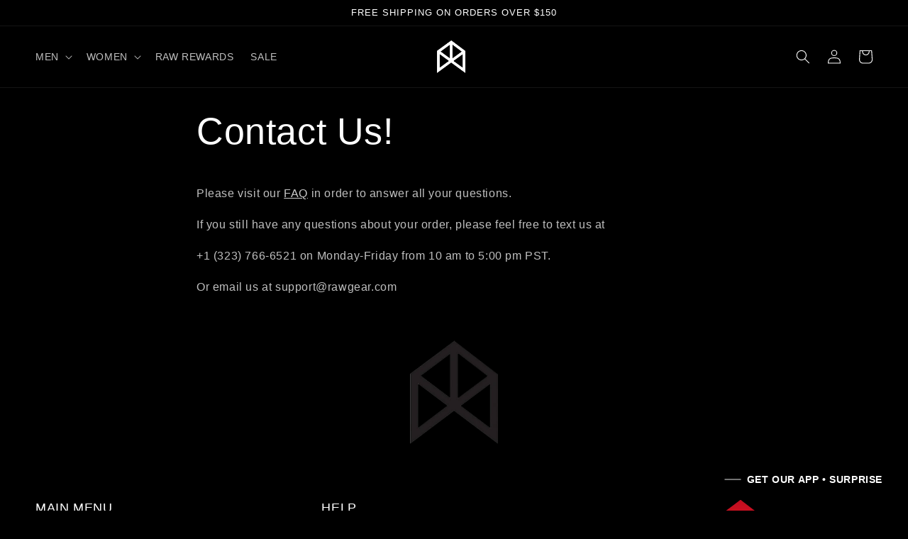

--- FILE ---
content_type: text/json
request_url: https://conf.config-security.com/model
body_size: 86
content:
{"title":"recommendation AI model (keras)","structure":"release_id=0x6e:3e:40:4b:51:67:51:25:56:70:69:20:36:41:5b:33:29:5f:2c:2e:6f:34:40:39:6f:79:2a:54:75;keras;stlcd1o68fmi1lb90tvpfsofu0qmyrih55n5cwja63fqpmksryozhko9lyp5s8nxe87t26g0","weights":"../weights/6e3e404b.h5","biases":"../biases/6e3e404b.h5"}

--- FILE ---
content_type: application/x-javascript; charset=utf-8
request_url: https://bundler.nice-team.net/app/shop/status/bmfitgear.myshopify.com.js?1768593815
body_size: -361
content:
var bundler_settings_updated='1705359814';